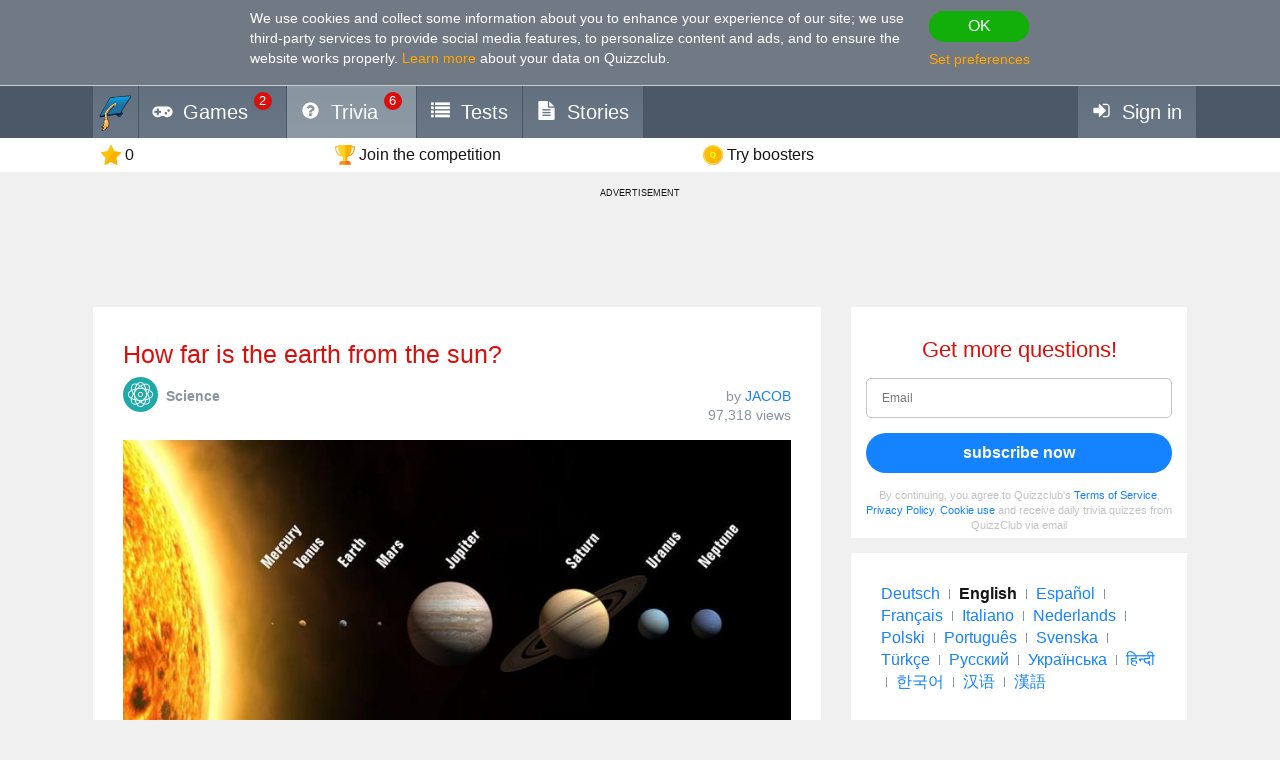

--- FILE ---
content_type: text/html; charset=utf-8
request_url: https://www.google.com/recaptcha/api2/aframe
body_size: 266
content:
<!DOCTYPE HTML><html><head><meta http-equiv="content-type" content="text/html; charset=UTF-8"></head><body><script nonce="EaLU8AWJmtgcR_CIrdvS-Q">/** Anti-fraud and anti-abuse applications only. See google.com/recaptcha */ try{var clients={'sodar':'https://pagead2.googlesyndication.com/pagead/sodar?'};window.addEventListener("message",function(a){try{if(a.source===window.parent){var b=JSON.parse(a.data);var c=clients[b['id']];if(c){var d=document.createElement('img');d.src=c+b['params']+'&rc='+(localStorage.getItem("rc::a")?sessionStorage.getItem("rc::b"):"");window.document.body.appendChild(d);sessionStorage.setItem("rc::e",parseInt(sessionStorage.getItem("rc::e")||0)+1);localStorage.setItem("rc::h",'1768840786924');}}}catch(b){}});window.parent.postMessage("_grecaptcha_ready", "*");}catch(b){}</script></body></html>